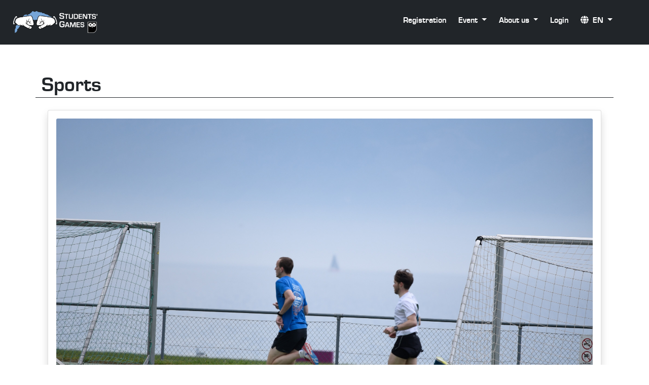

--- FILE ---
content_type: text/html; charset=utf-8
request_url: https://studentsgames.ch/en/sports
body_size: 3415
content:


<!doctype html>

<html lang="en">

<head>
    <meta charset="utf-8">
    <meta name="viewport" content="width=device-width, initial-scale=1">

    <title>Students' Games</title>
    <meta name="description" content="Students' Games">
    <meta name="author" content="studentsgames">

    <link rel="icon" href="/static/core/images/sg_tab_icon.png">
    <link rel="stylesheet" href="https://fonts.googleapis.com/css?family=Roboto">
    <link rel="stylesheet" href="/static/core/css/all.css">
    <link rel="stylesheet" href="/static/core/css/bootstrap.min.css">
    <link rel="stylesheet" href="/static/core/css/base.css">
    
    
</head>

<body>
    <input type="hidden" name="csrfmiddlewaretoken" value="s7NwfqpfitU9gnjIDiYHhGgwqrZnQKa52cp6D1Lgzi4XazKIUQZiHHBBPFtIfOoe">
    <div class="container-fluid p-0 m-0 position-fixed" style="z-index:100;">
        <div class="container-fluid m-0 py-3 bg-dark text-white">
            <div class="py-1 m-auto row justify-content-between">
                <div class="col-auto align-self-start">
                    <a href="/en/"><img style="max-width:170px" src="/static/core/images/sg_logo.png"></a>
                </div>

                <div class="col-auto d-flex align-self-start">
                    <nav class="navbar navbar-expand-lg align-items-end navbar-dark">
                        <div class="container-fluid">
                            <button class="navbar-toggler mb-2" data-bs-toggle="collapse"
                                data-bs-target="#navbarSupportedContent" aria-controls="navbarSupportedContent"
                                aria-expanded="false" aria-label="Toggle navigation">
                                <span class="navbar-toggler-icon"></span>
                            </button>
                            <div class="collapse navbar-collapse" id="navbarSupportedContent">
                                <ul class="navbar-nav my-auto">

                                    <li class="nav-item me-4 align-items-center">
                                        <a class="sg-nav-link sg-nav-link" aria-current="page" href="/en/event/registration">
                                             Registration
                                            
                                        </a>
                                    </li>

                                    <li class="nav-item me-4 align-items-center dropdown">
                                        <a class="sg-nav-link dropdown-toggle" data-bs-toggle="dropdown" href="">
                                             Event
                                            
                                        </a>
                                        <ul class="dropdown-menu">
                                            <li><a class="dropdown-item" href="/en/sports">
                                                Sports
                                            </a></li>
                                            <li><a class="dropdown-item" href="/en/event/program">
                                                 Program
                                                
                                            </a></li>
                                            <li><a class="dropdown-item" href="/en/event/practical">
                                                 Practical Information
                                                
                                            </a></li>
                                            <li><a class="dropdown-item" href="/en/event/formulas">
                                                 Packages
                                                
                                            </a></li>
                                            <li><a class="dropdown-item" href="/en/event/location">
                                                 Access
                                                
                                            </a></li>
                                            <li><a class="dropdown-item" href="/en/FAQ">
                                                FAQ
                                            </a></li>
                                        </ul>
                                    </li>

                                    <li class="nav-item me-4 align-items-center dropdown">
                                        <a class="sg-nav-link dropdown-toggle" data-bs-toggle="dropdown" href="">
                                             About us
                                            
                                        </a>
                                        <ul class="dropdown-menu">
                                            <li><a class="dropdown-item" href="/en/association/studentsgames">
                                                 The Students' Games
                                                
                                            </a></li>
                                            <li><a class="dropdown-item" href="/en/association/comite">
                                                 The committee
                                                
                                            </a></li>
                                            <li><a class="dropdown-item" href="/en/association/staff">
                                                Staff
                                            </a></li>
                                            <li><a class="dropdown-item" href="/en/association/principles">
                                                 Ours values
                                                
                                            </a></li>
                                            <li><a class="dropdown-item" href="/en/association/sponsors">
                                                 Partners
                                                
                                            </a></li>
                                            <li><a class="dropdown-item" href="/en/association/policy">
                                                 Policies
                                                
                                            </a></li>
                                        </ul>
                                    </li>

                                    
                                    <li class="nav-item me-4 align-items-center">
                                        <a class="sg-nav-link" href="/en/login?prev=/en/sports">
                                             Login
                                            
                                        </a>
                                    </li>
                                    

                                    <li class="nav-item me-4 align-items-center dropdown">
                                        <a class="sg-top-nav-link dropdown-toggle" data-bs-toggle="dropdown" href="">
                                            <i class="fas fa-globe"></i>
                                             &nbspEN
                                            
                                        </a>
                                        <ul class="dropdown-menu" style="min-width:50px">
                                            <li><a class="dropdown-item" href="/fr/sports">FR</a></li>
                                            <li><a class="dropdown-item" href="/en/sports">EN</a></li>
                                        </ul>
                                    </li>
                                </ul>
                            </div>
                        </div>
                    </nav>
                </div>
            </div>
        </div>
    </div>

    <div class="container-fluid p-0">
        
<div class="container-fluid sg-main-container">
  <div class="container d-flex justify-content-between title-underline h1 mb-4">
    <!-- Doesnt work for mobile users-->
    <div style="margin: auto 0">Sports</div>
  </div>

  <div class="container mb-4 row m-auto justify-content-evenly">
    <div class="col-xxl-5 p-0">
      <a class="dropdown-item shadow p-3 mb-5 bg-body rounded card text-center" href="/en/sports/athletics">
        <img class="card-img-top" src='/static/website/images/athletics.jpg' alt="" />
        <div class="card-body">
          <h2 class="card-title" style="margin-top: auto; margin-bottom: auto">Running </h2>

          <div class="card-text d-flex justify-content-sm-between justify-content-center">
            <div>
              <span class="badge bg-dark" style="font-size: 11px; font-weight: normal">  2 athletes  </span>
            </div>
            <div class="mx-1">
              <span class="badge bg-dark" style="font-size: 11px; font-weight: normal">  Mixed  </span>
            </div>
          </div>
        </div>
      </a>
    </div>
    <div class="col-xxl-5 p-0">
      <a class="dropdown-item shadow p-3 mb-5 bg-body rounded card text-center" href="/en/sports/badminton">
        <img class="card-img-top" src='/static/website/images/badminton_mini.jpg' alt="" />
        <div class="card-body">
          <h2 class="card-title" style="margin-top: auto; margin-bottom: auto">Badminton</h2>

          <div class="card-text d-flex justify-content-sm-between justify-content-center">
            <div>
              <span class="badge bg-dark" style="font-size: 11px; font-weight: normal">  3 athletes  </span>
            </div>
            <div class="mx-1">
              <span class="badge bg-dark" style="font-size: 11px; font-weight: normal">  Mixed  </span>
            </div>
          </div>
        </div>
      </a>
    </div>

    <div class="col-xxl-5 p-0">
      <a class="dropdown-item shadow p-3 mb-5 bg-body rounded card text-center" href="/en/sports/basketball">
        <img class="card-img-top" src='/static/website/images/basketball_mini.jpg' alt="" />
        <div class="card-body">
          <h2 class="card-title" style="margin-top: auto; margin-bottom: auto">Basketball</h2>

          <div class="card-text d-flex justify-content-sm-between justify-content-center">
            <div>
              <span class="badge bg-dark" style="font-size: 11px; font-weight: normal">3vs3 </span>
              <span class="badge bg-dark" style="font-size: 11px; font-weight: normal">  3-5 athletes  </span>
            </div>
            <div class="mx-1">
              <span class="badge bg-dark" style="font-size: 11px; font-weight: normal">  Men  </span>
              <span class="badge bg-dark" style="font-size: 11px; font-weight: normal">  Woman  </span>
            </div>
          </div>
        </div>
      </a>
    </div>
    <div class="col-xxl-5 p-0">
      <a class="dropdown-item shadow p-3 mb-5 bg-body rounded card text-center" href="/en/sports/orienteering">
        <img class="card-img-top" src='/static/website/images/orienteering_mini.jpg' alt="" />
        <div class="card-body">
          <h2 class="card-title" style="margin-top: auto; margin-bottom: auto">Orienteering </h2>

          <div class="card-text d-flex justify-content-sm-between justify-content-center">
            <div>
              <span class="badge bg-dark" style="font-size: 11px; font-weight: normal">  2 athletes  </span>
            </div>
            <div class="mx-1">
              <span class="badge bg-dark" style="font-size: 11px; font-weight: normal">  Mixed  </span>
            </div>
          </div>
        </div>
      </a>
    </div>
    <div class="col-xxl-5  p-0 ">
      <a class="dropdown-item shadow p-3 mb-5 bg-body rounded card text-center" href="/en/sports/swimming">

        <img class="card-img-top" src='/static/website/images/swimming_mini.jpg' alt="">
        <div class="card-body">

          <h2 class="card-title " style="margin-top:auto;margin-bottom: auto;">
            Swimming
            
          </h2>

          <div class="card-text d-flex  justify-content-sm-between justify-content-center  ">
            <div>
              <span class="badge   bg-dark    " style="font-size:11px; font-weight: normal">
                 11 events
                
              </span>
              <span class="badge   bg-dark    " style="font-size:11px; font-weight: normal">
                 3-4 athletes
                

              </span>
            </div>
            <div class="mx-1">
              <span class="badge   bg-dark    " style="font-size:11px; font-weight: normal">Mixte</span>
            </div>
          </div>
        </div>
      </a>
    </div>
    <div class="col-xxl-5 p-0">
      <a class="dropdown-item shadow p-3 mb-5 bg-body rounded card text-center" href="/en/sports/climbing">
        <img class="card-img-top" src='/static/website/images/climbing_mini.jpg' alt="" />
        <div class="card-body">
          <h2 class="card-title" style="margin-top: auto; margin-bottom: auto"> Climbing </h2>

          <div class="card-text d-flex justify-content-sm-between justify-content-center">
            <div>
              <span class="badge bg-dark" style="font-size: 11px; font-weight: normal">  Individual  </span>
            </div>
            <div class="mx-1">
              <span class="badge bg-dark" style="font-size: 11px; font-weight: normal">  Men  </span>
              <span class="badge bg-dark" style="font-size: 11px; font-weight: normal">  Woman  </span>
            </div>
          </div>
        </div>
      </a>
    </div>
    <!-- <div class="col-xxl-5 p-0">
      <a class="dropdown-item shadow p-3 mb-5 bg-body rounded card text-center" href="/en/sports/fencing">
        <img class="card-img-top" src='/static/website/images/fencing_mini.jpg' alt="" style="object-fit: fill" />
        <div class="card-body">
          <h2 class="card-title" style="margin-top: auto; margin-bottom: auto"> Fencing </h2>

          <div class="card-text d-flex justify-content-sm-between justify-content-center">
            <div>
              <span class="badge bg-dark" style="font-size: 11px; font-weight: normal">  Individual  </span>
            </div>
            <div class="mx-1">
              <span class="badge bg-dark" style="font-size: 11px; font-weight: normal">  Men  </span>
              <span class="badge bg-dark" style="font-size: 11px; font-weight: normal">  Woman  </span>
            </div>
          </div>
        </div>
      </a>
    </div> -->
    <div class="col-xxl-5 p-0">
      <a class="dropdown-item shadow p-3 mb-5 bg-body rounded card text-center" href="/en/sports/soccer">
        <img class="card-img-top" src='/static/website/images/soccer_mini.jpg' alt="" />
        <div class="card-body">
          <h2 class="card-title" style="margin-top: auto; margin-bottom: auto">Football</h2>

          <div class="card-text d-flex justify-content-sm-between justify-content-center">
            <div>
              <span class="badge bg-dark" style="font-size: 11px; font-weight: normal">  7vs7 Men  </span>
              <span class="badge bg-dark" style="font-size: 11px; font-weight: normal">  6vs6 Women  </span>
            </div>
            <div class="mx-1">
              <span class="badge bg-dark" style="font-size: 11px; font-weight: normal">  Men  </span>
              <span class="badge bg-dark" style="font-size: 11px; font-weight: normal">  Woman  </span>
            </div>
          </div>
        </div>
      </a>
    </div>
    <div class="col-xxl-5 p-0">
      <a class="dropdown-item shadow p-3 mb-5 bg-body rounded card text-center" href="/en/sports/petanque">
        <img class="card-img-top" src='/static/website/images/petanque_mini.jpg' alt="" />
        <div class="card-body">
          <h2 class="card-title" style="margin-top: auto; margin-bottom: auto">Pétanque</h2>

          <div class="card-text d-flex justify-content-sm-between justify-content-center">
            <div>
              <span class="badge bg-dark" style="font-size: 11px; font-weight: normal">  3 athletes  </span>
            </div>
            <div class="mx-1">
              <span class="badge bg-dark" style="font-size: 11px; font-weight: normal">  Mixed  </span>
            </div>
          </div>
        </div>
      </a>
    </div>
    <div class="col-xxl-5 p-0">
      <a class="dropdown-item shadow p-3 mb-5 bg-body rounded card text-center" href="/en/sports/table-tennis">
        <img class="card-img-top" src='/static/website/images/table-tennis_mini.jpg' alt="" />
        <div class="card-body">
          <h2 class="card-title" style="margin-top: auto; margin-bottom: auto">Table Tennis </h2>

          <div class="card-text d-flex justify-content-sm-between justify-content-center">
            <div>
              <span class="badge bg-dark" style="font-size: 11px; font-weight: normal">  2 athletes  </span>
            </div>
            <div class="mx-1">
              <span class="badge bg-dark" style="font-size: 11px; font-weight: normal">  Mixed  </span>
            </div>
          </div>
        </div>
      </a>
    </div>
    <div class="col-xxl-5 p-0">
      <a class="dropdown-item shadow p-3 mb-5 bg-body rounded card text-center" href="/en/sports/volleyball">
        <img class="card-img-top" src='/static/website/images/volleyball_mini.jpg' alt="" />
        <div class="card-body">
          <h2 class="card-title" style="margin-top: auto; margin-bottom: auto">Volleyball</h2>

          <div class="card-text d-flex justify-content-sm-between justify-content-center">
            <div>
              <span class="badge bg-dark" style="font-size: 11px; font-weight: normal">6vs6 </span>
              <span class="badge bg-dark" style="font-size: 11px; font-weight: normal">  6-10 athletes  </span>
            </div>
            <div class="mx-1">
              <span class="badge bg-dark" style="font-size: 11px; font-weight: normal">  Men  </span>
              <span class="badge bg-dark" style="font-size: 11px; font-weight: normal">  Woman  </span>
            </div>
          </div>
        </div>
      </a>
    </div>

    <div class="col-xxl-5 p-0">
      <a class="dropdown-item shadow p-3 mb-5 bg-body rounded card text-center" href="/en/sports/beachvolley">
        <img class="card-img-top" src='/static/website/images/beachvolley.jpg' alt="" />
        <div class="card-body">
          <h2 class="card-title" style="margin-top: auto; margin-bottom: auto">Beach Volley</h2>

          <div class="card-text d-flex justify-content-sm-between justify-content-center">
            <div>
              <span class="badge bg-dark" style="font-size: 11px; font-weight: normal">2vs2 </span>
              <span class="badge bg-dark" style="font-size: 11px; font-weight: normal">  2-3 athletes  </span>
            </div>
            <div class="mx-1">
              <span class="badge bg-dark" style="font-size: 11px; font-weight: normal">  Mixed  </span>
            </div>
          </div>
        </div>
      </a>
    </div>
    <div class="col-xxl-5 p-0">
      <a class="dropdown-item shadow p-3 mb-5 bg-body rounded card text-center" href="/en/sports/ultimate-frisbee">
        <img class="card-img-top" src='/static/website/images/ultimate-frisbee_mini.jpg' alt="" />
        <div class="card-body">
          <h2 class="card-title" style="margin-top: auto; margin-bottom: auto">Ultimate Frisbee</h2>

          <div class="card-text d-flex justify-content-sm-between justify-content-center">
            <div>
              <span class="badge bg-dark" style="font-size: 11px; font-weight: normal">5vs5 </span>
              <span class="badge bg-dark" style="font-size: 11px; font-weight: normal">  7-10 athletes  </span>
            </div>
            <div class="mx-1">
              <span class="badge bg-dark" style="font-size: 11px; font-weight: normal">  Mixed  </span>
            </div>
          </div>
        </div>
      </a>
    </div>
  </div>
</div>

    </div>

    <div class="container-fluid row justify-content-center bg-dark g-0 py-5 mt-5" >
        <div class="col-sm-3 text-center align-self-top">
            <div class="container text-white fs-4 mb-1 mt-5 mt-sm-1">
                 Organized by
                
            </div>
            <a href="https://pese.ch/"><img class="w-50" src='/static/website/images/PESE_compact_couleur_revise.png' alt="PESE Logo"></a>            
        </div>

        <div class="col-sm-3 text-center align-self-top">
            <div class="container text-white fs-4 mb-1 mt-5 mt-sm-1">
                 With the support of
                
            </div>
            <a href="https://sport.unil.ch/"><img class="w-50" src='/static/website/images/SSUE_Logo_RVB.png' alt="SSUE Logo"></a>
            <a href="https://www.unil.ch/central/home.html"><img class="w-50" src='/static/website/images/SSUE_Duo_Institutions_BLANC.png' alt="EPFL UNIL Logo" style="width: 50px;"> </a>
        </div>

        <div class="col-sm-3 text-center align-self-top">
            <div class="container text-white fs-4 mb-1 mt-5 mt-sm-1">       
                 Follow us 
                
            </div>
            <div>
                <a href="https://www.instagram.com/studentsgames/" target="_blank" rel="noopener noreferrer" class="btn btn-outline-secondary sg-index-button-md shadow-none m-2"><i class="fab fa-instagram  my-auto"></i></a> 
                <a href="https://www.facebook.com/studentsgames/" target="_blank" rel="noopener noreferrer" class="btn btn-outline-secondary sg-index-button-md shadow-none m-2"><i class="fab fa-facebook-f"></i></a>
                <a href="https://www.linkedin.com/company/students-games/" target="_blank" rel="noopener noreferrer" class="btn btn-outline-secondary sg-index-button-md shadow-none m-2"><i class="fab fa-linkedin my-1"></i></a>                     
            </div>
        </div>


        <div class="col-mx-12 d-sm-flex d-grid text-center justify-content-center mt-5 ">
            <a class="sg-nav-link mx-4" href="/en/">Home</a>
            <a class="sg-nav-link mx-4" href="/en/FAQ">FAQ</a></li>
            
            <a class="sg-nav-link mx-4" href="https://docs.google.com/document/d/1Vpihun4Dd69b6a4fWw1x_Cd50CilEEvr/edit?usp=sharing">Rules</a>  
            <a class="sg-nav-link mx-4" href="https://drive.google.com/file/d/1a0RaYuXZXH6GBBBZGhj8oN23oYhnuRNF/view?usp=sharing">Code of Conduct</a> 
            
            <a class="sg-nav-link mx-4" href="mailto: info@studentsgames.ch">Contact</a> 
        </div>
    </div>

    <script type="text/javascript" src="/static/core/javascript/jquery-3.5.1.min.js"></script>
    <script type="text/javascript" src="/static/core/javascript/bootstrap.bundle.min.js"></script>
    
    
</body>

</html>


--- FILE ---
content_type: text/css
request_url: https://studentsgames.ch/static/core/css/base.css
body_size: 4614
content:
body, html {
    font-family: "eurostilebold", serif;
}
@font-face {
    font-family: 'eurostilebold';
    src: url('/static/core/webfonts/eurostib-webfont.woff2') format('woff2'),
         url('/static/core/webfonts/eurostib-webfont.woff') format('woff');
    font-weight: normal;
    font-style: normal;

}

.px-15vh {
    padding-left: 15vh;
    padding-right: 15vh;
}

.sg-main-container {
    padding-top: 20vh;
    min-height: 80vh;
}

.sg-text-color {
    color: #F39200;
}

.sg-bg-color {
    background-color: #03A9F4;
}
.btn-outline-secondary:hover{
    background-color:inherit;
    color:white;
}

.sg-user-icon {
    display: inline-block;
    width: 45px;
    height: 45px;
    line-height: 45px;
    vertical-align: middle;
    text-align: center;
    font-weight: bold;
    color: white;
}

.sg-faq-nav-link {
    font-size:small;
}

.sg-top-nav-link {
    color: white;
    text-decoration: none;
}

.sg-top-nav-link:hover {
    color: rgb(199, 199, 199);
    text-decoration: none;
}

.sg-nav-link {
    color: white;
    text-decoration: none;
}

.sg-nav-link-inverse {
    color: black;
    text-decoration: none;
}

.sg-nav-link:hover {
    color: gray;
}

.sg-nav-link-inverse:hover {
    background-color: #212529;
    color: white;
}

.sg-nav-link-active {
    border-bottom: #F39200 solid 3px;
}

.sg-link {
    color: #F39200;
    font-weight: 1000;
    text-decoration: none;
}

.sg-link:hover {
    color: gray;
}

.sg-hyperlink{
    text-decoration : none;
    font-weight: bold;

}
.sg-hyperlink:hover{
    text-decoration: underline;
}

.sg-button {
    background-color: #F39200;
    color: white;
    border: white;
    padding: 5px;
    padding-right: 20px;
    padding-left: 20px;
    font-weight: bold;
}
.sg-button-lg {
    width:50%;
    background-color:#F39200;
    color:white;
    border: white;
    padding: 5px;
    padding-right: 20px;
    padding-left: 20px;
    font-weight: bold;
}
.sg-button-index {
    background-color: none;
    color: white;
    border: 4px solid white;
    border-radius:0px;
    padding: 5px;
    padding-right: 20px;
    padding-left: 20px;
    font-weight: bold;
}

.sg-button:hover {
    background-color: #03A9F4;
}

.sg-button-index:hover {
    color:white;
    background-color: rgba(255, 255, 255, 0.3);
}

.title-underline {
    border-bottom: #212529 1px solid;
}

.sg-table-option:hover {
    color: #03A9F4 !important;
    cursor: pointer;
}

.new-row {
    text-align: center;
}

.new-row:hover {
    color: #03A9F4;
    cursor: pointer;
}

.model-row {
    display:none;
}

.cursor-click {
    cursor: pointer;
}

.sg-toast {
    position: fixed;
    z-index: 10000;
}

.placeholder-color {
    color: #75758D;
}

.card-clickable:hover {
    box-shadow: 0 0 1rem 0.1rem #03a8f4b4 !important;
}

.sg-index-button-lg {
            color:#F39200;
            border-width:0px;
            width: 100px;
            height: 100px;
          
            border-radius: 0px;
            font-size: 55px;
            text-align: center;
           
}

.sg-index-button-md {
            color:#F39200;
            border-width:0px;
    
            width: 60px;
            height: 60px;
      
            margin-left:20px;
            margin-right:20px;
            border-radius: 15px;
            font-size: 35px;
            text-align: center;
            

}

.sg-index-button-lg.fb:hover {
    color:#4267B2;
    background-color: white;
    border-color:white;
}

.sg-index-button-lg.ig:hover {
    color:#de1b85;
    background-color: white;
    border-color:white;
}
.sg-index-button-lg.dd:hover {
    color:#5865F2;
    background-color: white;
    border-color:white;
}
.sg-index-button-md.letter:hover {
    color:#03A9F4;
    background-color: white;
    border-color:white;
}

.sg-sport-button-md {
    color:#F39200;
    border-width:0px;
    background-color: white;
    padding:0px;
    margin-left:20px;
    margin-right:20px;
    border-radius: 15px;
    font-size: 15px;
    text-align: center; 
}

.sg-sport-button-md:hover {
    color:#03A9F4;
    background-color: white;
    border-color:white; 
    text-decoration: underline; 
}

.sg-sport-button-md:focus{
    color:#F39200;
    background-color: white;
    border-color: white;
    box-shadow: none;
}

.sg-sport-button-md:focus:hover{
    color:#03A9F4;
    background-color: white;
    border-color:white;
}
.sg-accordion {
    padding-bottom: 50px;
}

.sg-accordion-button {
    color:#F39200;
    font-size:large;
}

.sg-accordion-button:not(.collapsed) {
    color:#008AF2;
    background-color:white;

}

.sg-accordion-body {
    font-size: medium;
}